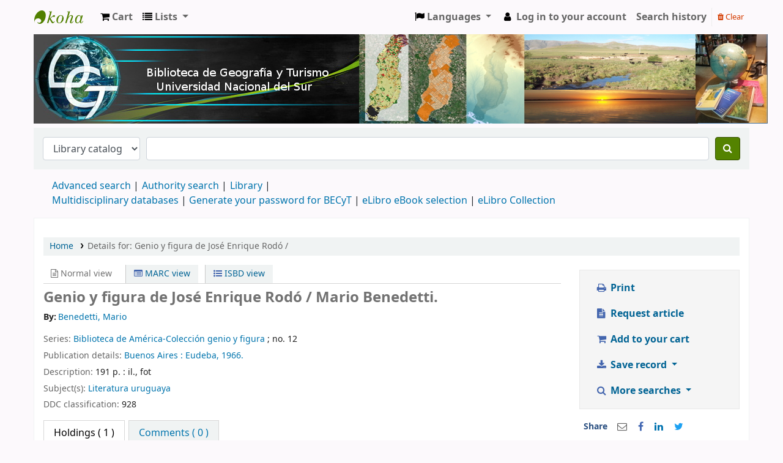

--- FILE ---
content_type: text/css
request_url: https://bibliotecadgyt.uns.edu.ar/opac-tmpl/lib/emoji-picker/css/emoji_22.1132000.css
body_size: 1249
content:
span.emoji {
    display: -moz-inline-box;
    -moz-box-orient: vertical;
    display: inline-block;
    vertical-align: baseline;
    *vertical-align: auto;
    *zoom: 1;
    *display: inline;
    width: 1em;
    height: 1em;
    background-size: 1em;
    background-repeat: no-repeat;
    text-indent: -9999px;
}

span.emoji-sizer {
    line-height: 0.81em;
    font-size: 1em;
    margin: -2px 0;
}

span.emoji-outer {
    display: -moz-inline-box;
    display: inline-block;
    *display: inline;
    height: 1em;
    width: 1em;
}

span.emoji-inner {
    display: -moz-inline-box;
    display: inline-block;
    text-indent: -9999px;
    width: 100%;
    height: 100%;
    vertical-align: baseline;
    *vertical-align: auto;
    *zoom: 1;
}

img.emoji {
    width: 1em;
    height: 1em;
}

.emoji-wysiwyg-editor:empty:before {
    content: attr(placeholder);
    color: #9aa2ab;
}

.emoji-picker-container {
    position: relative;
}

.emoji-picker-icon {
    cursor: pointer;
    position: absolute;
    right: 10px;
    top: 5px;
    font-size: 20px;
    opacity: 0.7;
    z-index: 100;
    transition: none;
    color: black;
    -moz-user-select: none;
    -khtml-user-select: none;
    -webkit-user-select: none;
    -o-user-select: none;
    user-select: none;
}

.emoji-picker-icon.parent-has-scroll {
    right: 28px;
}

.emoji-picker-icon:hover {
    opacity: 1;
}

/* Emoji area */
.emoji-wysiwyg-editor:empty:before {
    content: attr(placeholder);
    color: #9aa2ab;
}

.emoji-wysiwyg-editor:active:before,
.emoji-wysiwyg-editor:focus:before {
    content: none;
}

.emoji-wysiwyg-editor {
    padding: 6px;
    padding-right: 35px;
    margin-bottom: 0px;
    min-height: 35px;
    height: 30px;
    max-height: 284px;
    overflow: auto;
    line-height: 17px;
    border: 1px solid #d2dbe3;
    border-radius: 2px;
    -webkit-box-shadow: none;
    box-shadow: none;
    -webkit-transition: border-color ease-in-out 0.15s, box-shadow ease-in-out 0.15s;
    transition: border-color ease-in-out 0.15s, box-shadow ease-in-out 0.15s;
    -webkit-user-select: text;
    word-wrap: break-word;
}

.emoji-wysiwyg-editor.parent-has-scroll {
     padding-right: 40px;
 }

.emoji-wysiwyg-editor.single-line-editor {
    min-height: 35px;
    height: inherit;
}

.emoji-wysiwyg-editor img {
    width: 20px;
    height: 20px;
    vertical-align: middle;
    margin: -3px 0 0 0;
}

.emoji-menu {
    position: absolute;
    right: 0;
    z-index: 999;
    width: 225px;
    overflow: hidden;
    border: 1px #dfdfdf solid;
    -webkit-border-radius: 3px;
    -moz-border-radius: 3px;
    border-radius: 3px;
    overflow: hidden;
    -webkit-box-shadow: 0px 1px 1px rgba(0, 0, 0, 0.1);
    -moz-box-shadow: 0px 1px 1px rgba(0, 0, 0, 0.1);
    box-shadow: 0px 1px 1px rgba(0, 0, 0, 0.1);
}

.emoji-items-wrap1 {
    background: #ffffff;
    padding: 5px 2px 5px 5px;
}

.emoji-items-wrap1 .emoji-menu-tabs {
    width: 100%;
    margin-bottom: 8px;
    margin-top: 3px;
}

.emoji-items-wrap1 .emoji-menu-tabs td {
    text-align: center;
    color: white;
    line-height: 0;
}

.emoji-menu-tabs .emoji-menu-tab {
    display: inline-block;
    width: 24px;
    height: 29px;
    background: url('../img/IconsetSmiles.png') no-repeat;
    background-size: 42px 350px;
    border: 0;
}

.is_1x .emoji-menu-tabs .emoji-menu-tab {
    background-image: url('../img/IconsetSmiles_1x.png');
}

.emoji-menu-tabs .icon-recent { background-position: -9px -306px; }

.emoji-menu-tabs .icon-recent-selected { background-position: -9px -277px; }

.emoji-menu-tabs .icon-smile { background-position: -9px -34px; }

.emoji-menu-tabs .icon-smile-selected { background-position: -9px -5px; }

.emoji-menu-tabs .icon-flower { background-position: -9px -145px; }

.emoji-menu-tabs .icon-flower-selected { background-position: -9px -118px; }

.emoji-menu-tabs .icon-bell { background-position: -9px -89px; }

.emoji-menu-tabs .icon-bell-selected { background-position: -9px -61px; }

.emoji-menu-tabs .icon-car { background-position: -9px -196px; }

.emoji-menu-tabs .icon-car-selected { background-position: -9px -170px; }

.emoji-menu-tabs .icon-grid { background-position: -9px -248px; }

.emoji-menu-tabs .icon-grid-selected { background-position: -9px -222px; }

.emoji-menu-tabs .icon-smile,
.emoji-menu-tabs .icon-flower,
.emoji-menu-tabs .icon-bell,
.emoji-menu-tabs .icon-car,
.emoji-menu-tabs .icon-grid {
    opacity: 0.7;
}

.emoji-menu-tabs .icon-smile:hover,
.emoji-menu-tabs .icon-flower:hover,
.emoji-menu-tabs .icon-bell:hover,
.emoji-menu-tabs .icon-car:hover,
.emoji-menu-tabs .icon-grid:hover {
    opacity: 1;
}

.emoji-menu .emoji-items-wrap {
    position: relative;
    height: 174px;
    overflow: scroll;
}

.emoji-menu .emoji-items {
    padding-right: 8px;
    outline: 0 !important;
}

.emoji-menu img {
    width: 20px;
    height: 20px;
    vertical-align: middle;
    border: 0 none;
}

.emoji-menu .emoji-items a {
    margin: -1px 0 0 -1px;
    padding: 5px;
    display: block;
    float: left;
    border-radius: 2px;
    border: 0;
}

.emoji-menu .emoji-items a:hover {
    background-color: #edf2f5;
}

.emoji-menu:after {
    content: ' ';
    display: block;
    clear: left;
}

.emoji-menu a .label {
    display: none;
}
